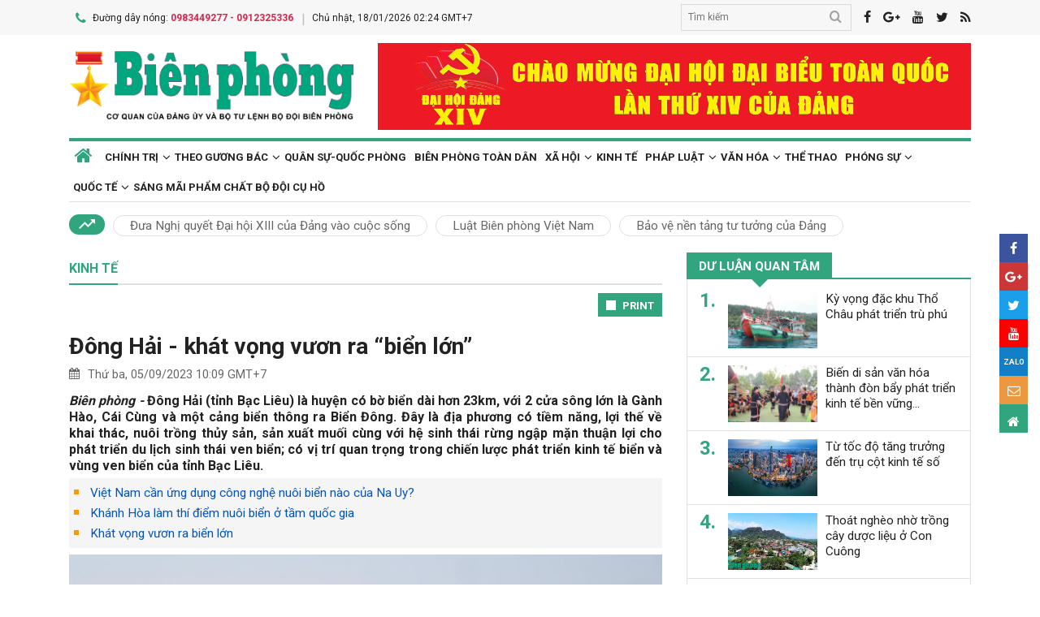

--- FILE ---
content_type: text/html; charset=utf-8,gbk
request_url: https://www.bienphong.com.vn/dong-hai-khat-vong-vuon-ra-bien-lon-post465695.html
body_size: 88
content:
<html><body><script>document.cookie="D1N=f1b21c15c684e47f0446efb434686dc9"+"; expires=Fri, 31 Dec 2099 23:59:59 GMT; path=/";window.location.reload(true);</script></body></html>

--- FILE ---
content_type: text/html; charset=utf-8
request_url: https://www.bienphong.com.vn/dong-hai-khat-vong-vuon-ra-bien-lon-post465695.html
body_size: 22386
content:

<!DOCTYPE html>
<html xmlns="http://www.w3.org/1999/xhtml" xml:lang="vi-vn" lang="vi-vn" itemscope="itemscope"
itemtype="http://schema.org/WebPage">
<head prefix="og: http://ogp.me/ns# fb:http://ogp.me/ns/fb# article:http://ogp.me/ns/article#"><meta charset="utf-8" /><title>
	
        Đông Hải - khát vọng vươn ra “biển lớn”
</title><meta name="keywords" content="tỉnh Bạc Liêu,tinh bac lieu"/><meta name="news_keywords" content="tỉnh Bạc Liêu,tinh bac lieu" /><meta name="description" content="Đông Hải (tỉnh Bạc Liêu) là huyện có bờ biển dài hơn 23km, với 2 cửa sông lớn là Gành Hào, Cái Cùng và một cảng biển thông ra Biển Đông. Đây là địa phương có tiềm năng, lợi thế về khai thác, nuôi trồng thủy sản, sản xuất muối cùng với hệ sinh thái rừng ngập mặn thuận lợi cho phát triển du lịch sinh thái ven biển; có vị trí quan trọng trong chiến lược phát triển kinh tế biển và vùng ven biển của tỉnh Bạc Liêu."/><link rel="canonical" href="https://www.bienphong.com.vn/dong-hai-khat-vong-vuon-ra-bien-lon-post465695.html" /><link rel="alternate" media="handheld" href="https://www.bienphong.com.vn/dong-hai-khat-vong-vuon-ra-bien-lon-post465695.html" /><link rel="alternate" type="application/rss+xml" title="Tin tức tổng hợp, tin mới nhất về Kinh tế" href="https://www.bienphong.com.vn/rss/kinh-te-12.rss" /><meta property="article:section" content="Tin tức tổng hợp, tin mới nhất về Kinh tế" /><meta property="og:type" content="article" /><meta property="og:title" content="Đông Hải - khát vọng vươn ra “biển lớn”" /><meta property="og:description" content="Đông Hải (tỉnh Bạc Liêu) là huyện có bờ biển dài hơn 23km, với 2 cửa sông lớn là Gành Hào, Cái Cùng và một cảng biển thông ra Biển Đông. Đây là địa phương có tiềm năng, lợi thế về khai thác, nuôi trồng thủy sản, sản xuất muối cùng với hệ sinh thái rừng ngập mặn thuận lợi cho phát triển du lịch sinh thái ven biển; có vị trí quan trọng trong chiến lược phát triển kinh tế biển và vùng ven biển của tỉnh Bạc Liêu." /><meta property="og:url" content="https://www.bienphong.com.vn/dong-hai-khat-vong-vuon-ra-bien-lon-post465695.html" /><meta property="og:image:url" content="https://files.bienphong.com.vn/bbpmedia/media//1200/2023/9/5/6794712AM96104729amdscn7575.jpg" /><meta property="og:image:width" content="490" /><meta property="og:image:height" content="345" /><meta property="article:published_time" content="2023-09-05T10:09:33+07:00" /><meta property="article:tag" content="nuôi trồng thủy sản"/><meta property="article:tag" content="Đông Hải"/><meta property="article:tag" content="tỉnh Bạc Liêu"/><script type="application/ld+json">{"@context": "http://schema.org","@type": "NewsArticle","mainEntityOfPage":{"@type":"WebPage","@id":"https://www.bienphong.com.vn/dong-hai-khat-vong-vuon-ra-bien-lon-post465695.html"},"headline": "Đông Hải - khát vọng vươn ra “biển lớn”","image": {"@type": "ImageObject","url": "https://files.bienphong.com.vn/bbpmedia/media//1200/2023/9/5/6794712AM96104729amdscn7575.jpg","width": 800,"height": 450},"datePublished": "2023-09-05T10:09:33+07:00","dateModified": "2023-09-05T10:09:33+07:00","author": {"@type": "Person","name": ""},"publisher": {"@type": "Organization","name": "Báo biên phòng","logo": {"@type": "ImageObject","url": "https://www.bienphong.com.vn/images/logo-bienphong.jpg","width": 480,"height": 300}},"description": "Đông Hải (tỉnh Bạc Liêu) là huyện có bờ biển dài hơn 23km, với 2 cửa sông lớn là Gành Hào, Cái Cùng và một cảng biển thông ra Biển Đông. Đây là địa phương có tiềm năng, lợi thế về khai thác, nuôi trồng thủy sản, sản xuất muối cùng với hệ sinh thái rừng ngập mặn thuận lợi cho phát triển du lịch sinh thái ven biển; có vị trí quan trọng trong chiến lược phát triển kinh tế biển và vùng ven biển của tỉnh Bạc Liêu."}</script><script type="application/ld+json">{"@context": "http://schema.org","@type": "BreadcrumbList","itemListElement": [{"@type": "ListItem","position":1,"item": {"@id": "https://www.bienphong.com.vn/","name": "Bao bien phong"}},{"@type": "ListItem","position":2,"item": {"@id": "https://www.bienphong.com.vn/kinh-te-12.html","name": "Kinh tế"}}] }</script><meta name="robots" content="index,follow" /><meta name="GOOGLEBOT" content="index,follow,noarchive" /><meta http-equiv="REFRESH" content="1800" /><meta name="RATING" content="GENERAL" /><meta name="REVISIT-AFTER" content="1 DAYS" /><meta name="RATING" content="GENERAL" /><meta name="copyright" content="bienphong.com.vn" /><meta name="author" content="BAO BIEN PHONG" /><meta name="google-site-verification" content="qj8ryrTKbwy1ZofmigYMJMniDAB4GzajISp0EMTPfcM" /><meta property="fb:app_id" content="255770809011475" /><meta name="viewport" content="width=device-width,initial-scale=1" /><link rel="stylesheet" type="text/css" href="Styles/vendor.css" /><link rel="stylesheet" type="text/css" href="Styles/main.css?v=260525" /><link href="https://fonts.googleapis.com/css?family=Roboto:400,700&amp;amp;subset=vietnamese" rel="stylesheet" /><link rel="shortcut icon" href="favicon.ico" type="image/x-icon" />
    <script src="https://www.bienphong.com.vn/Scripts/jquery-1.4.2.js"></script>
    <script src="https://www.bienphong.com.vn/Scripts/hpcLib.js" type="text/javascript"></script>
    
    <script src="https://www.bienphong.com.vn/scripts/vendor/modernizr.js"></script>
    <script type="text/javascript">
        var NEWS_ID = '465695';
        var urlsite = 'https://www.bienphong.com.vn/';
        var urllink = 'http://www.bienphong.com.vn/dong-hai-khat-vong-vuon-ra-bien-lon-post465695.html';    
    </script>
    <!-- Global site tag (gtag.js) - Google Analytics -->
    <!--<script async src="https://www.googletagmanager.com/gtag/js?id=UA-108162404-1"></script>-->
    <script type="text/javascript">
        window.dataLayer = window.dataLayer || [];
        function gtag() { dataLayer.push(arguments); }
        gtag('js', new Date());
        gtag('config', 'UA-108162404-1');
    </script>
    <!-- Begin EMC Tracking Code -->
<script type="text/javascript">
    var _govaq = window._govaq || [];

    _govaq.push(['trackPageView']);
    _govaq.push(['enableLinkTracking']);

    (function () {
        _govaq.push(['setTrackerUrl', 'https://f-emc.ngsp.gov.vn/tracking']);
        _govaq.push(['setSiteId', '8970']);

        var d = document,
            g = d.createElement('script'),
            s = d.getElementsByTagName('script')[0];

        g.type = 'text/javascript';
        g.async = true;
        g.defer = true;
        g.src = 'https://f-emc.ngsp.gov.vn/embed/gov-tracking.min.js';

        s.parentNode.insertBefore(g, s);
    })();
</script>
<!-- End EMC Tracking Code -->

    
    <link rel="stylesheet" href="https://www.bienphong.com.vn/mediaelement/css/mediaelementplayer.css?v=6" />
</head>
<body>
    <div id="fb-root">
    </div>
    <script async defer crossorigin="anonymous" src="https://connect.facebook.net/en_US/sdk.js#xfbml=1&version=v9.0"
        nonce="pZKjmw5E"></script>
    <div class="wrapper">
        <!---PHAN Banner-->
        
<header class="header">
    <section class="top d-none d-lg-block">
        <div class="container">
            <div class="row">
                <div class="col-7"><span><i class="icon-phone"></i>Đường dây nóng: <strong class="hotline">0983449277 - 0912325336</strong></span><span>Chủ nhật, 18/01/2026 02:24 GMT+7</span></div>
                <div class="col-5">
                    <div class="top__social">
                        <div class="frm-search">
                            <input type="text" id="txtsearchtop" placeholder="Tìm kiếm">
                            <button type="button" id="btnSearchTop"><i class="icon-search"></i></button>
                        </div>
                        <a rel="nofollow" href="javascript:void(0);" onclick="share_facebook();"><i class="icon-facebook"></i></a><a rel="nofollow" href="javascript:void(0);" onclick="share_google();"><i class="icon-google-plus"></i></a><a href="javascript:void(0);"><i class="icon-youtube"></i></a><a href="javascript:void(0);" onclick="share_twitter();"><i class="icon-twitter"></i></a><a href="https://www.bienphong.com.vn/rss.html"><i class="icon-rss"></i></a>
                    </div>
                </div>
            </div>
        </div>
    </section>
    <section class="header__main">
        <div class="container">
            <div class="row d-lg-none header__sp">
                <div class="col-2"><a id="btn-menu" href="#"><i class="icon-bars"></i></a></div>
                <div class="col-8">
                    <h1 class="logo"><a href="https://www.bienphong.com.vn/">
                        <img src="https://www.bienphong.com.vn/images/logo-bienphong.svg" alt="Báo Biên Phòng" width="120">
                    </a></h1>
                </div>
                <div class="col-2"><a id="btn-search" href="#"><i class="icon-search"></i></a></div>
            </div>
            <div class="d-none d-lg-block header__pc">
                <div class="row">
                    <div class="col-lg-4">
                        <h1 class="logo"><a href="https://www.bienphong.com.vn/">
                            <img src="https://www.bienphong.com.vn/images/logo-bienphong.svg" alt="Báo Biên Phòng"></a></h1>
                    </div>
                    <div class="col-lg-8">
                        <div class="header__banners">
                            
                            <div class="row">
                                <div class="col-lg-12">
                                    <div class="adv adv-full-hd">
                                        <a href="https://www.bienphong.com.vn/chinh-tri-1.html"><img src = "https://files.bienphong.com.vn/bbpmedia/media//ads/2026/1/12/11013806PMz7422278173159_91dbfa65739d31f708cad8ca2883e323.jpg" width="730px" height="107px" /></a>  
                                    </div>
                                </div>
                            </div>
                        </div>
                    </div>
                </div>
            </div>
            <!--<div class="d-none d-lg-block header__hotnews">
              <div class="header__hotnews__inner"><a href="detail.html">Hướng tới kỷ niệm 60 năm ngày truyền thống bđbp - 30 năm ngày biên phòng toàn dân</a></div>
            </div>-->
        </div>
    </section>
    <section class="search-bar">
        <div class="container">
            <div class="search-bar-inner">
                <div class="frm-search">
                    <input type="text" id="txtsearchtopm" placeholder="Tìm kiếm">
                    <button type="button" id="btnSearchTopm"><i class="icon-search"></i></button>
                </div>
            </div>
        </div>
    </section>
    <script type="text/javascript" lang="javascript">
        $(function () {
            $("#btnSearchTop").click(function () {
                var _sT = RemoveHTMLTags($("#txtsearchtop").val());
                if (_sT != '')
                {
                    var sLink = urlsite + 'search.html?s=' + _sT;
                    window.location.href = sLink;
                }
                    
            });
            $("#btnSearchTopm").click(function ()
            {
                var _sT = RemoveHTMLTags($("#txtsearchtopm").val());
                if (_sT != '')
                {
                    var sLink = urlsite + 'search.html?s=' + _sT;
                    window.location.href = sLink;
                }                
            });
            $("#txtsearchtop").keypress(function (e) {
                if (e.which == 13) {
                    var _sT = RemoveHTMLTags($("#txtsearchtop").val());
                    if (_sT != '') {
                        var sLink = urlsite + 'search.html?s=' + _sT;
                        window.location.href = sLink;
                    }
                }
            });
        });
    </script>
</header>

        <!---PHAN banner-->
        <!---PHAN menu-->
        
<section class="mainmenu">
    <div class="container">
        <div class="row">
            <div class="col-12">
                <div class="mainmenu__close"><a href="javascript:void(0)"><i class="icon-close-min"></i></a></div>
                <nav>
                    <ul class="mainmenu__items">
                        <li><a href="https://www.bienphong.com.vn/"><span>Trang chủ</span></a></li>
                         <li class="has-child"><a href="https://www.bienphong.com.vn/chinh-tri-1.html"><span>Chính trị</span></a><ul class="mainmenu__sub"><li><a href="https://www.bienphong.com.vn/thoi-su-66.html"><span>Thời sự<span></a></li><li><a href="https://www.bienphong.com.vn/doi-ngoai-bien-phong-2.html"><span>Đối ngoại biên phòng<span></a></li><li><a href="https://www.bienphong.com.vn/chong-dien-bien-hoa-binh-45.html"><span>Chống diễn biến hòa bình<span></a></li><li><a href="https://www.bienphong.com.vn/goc-nhin-64.html"><span>Góc nhìn<span></a></li></ul></li><li class="has-child"><a href="https://www.bienphong.com.vn/theo-guong-bac-5.html"><span>Theo gương Bác</span></a><ul class="mainmenu__sub"><li><a href="https://www.bienphong.com.vn/loi-bac-day-ngay-nay-nam-xua-57.html"><span>Lời Bác dạy ngày này năm xưa<span></a></li><li><a href="https://www.bienphong.com.vn/nguoi-tot-viec-tot-58.html"><span>Người tốt - Việc tốt<span></a></li></ul></li><li><a href="https://www.bienphong.com.vn/quan-su-quoc-phong-6.html">Quân sự-Quốc phòng</a></li><li><a href="https://www.bienphong.com.vn/bien-phong-toan-dan-51.html">Biên phòng toàn dân</a></li><li class="has-child"><a href="https://www.bienphong.com.vn/xa-hoi-13.html"><span>Xã hội</span></a><ul class="mainmenu__sub"><li><a href="https://www.bienphong.com.vn/giao-thong-24-7-14.html"><span>Giao thông 24/7<span></a></li><li><a href="https://www.bienphong.com.vn/binh-dan-hoc-vu-so-147.html"><span>Bình dân học vụ số<span></a></li></ul></li><li><a href="https://www.bienphong.com.vn/kinh-te-12.html">Kinh tế</a></li><li class="has-child"><a href="https://www.bienphong.com.vn/phap-luat-8.html"><span>Pháp luật</span></a><ul class="mainmenu__sub"><li><a href="https://www.bienphong.com.vn/ho-so-vu-an-116.html"><span>Hồ sơ vụ án<span></a></li><li><a href="https://www.bienphong.com.vn/doi-song-phap-luat-9.html"><span>Đời sống pháp luật<span></a></li><li><a href="https://www.bienphong.com.vn/thong-tin-tim-hieu-phap-luat-10.html"><span>Thông tin, tìm hiểu pháp luật<span></a></li></ul></li><li class="has-child"><a href="https://www.bienphong.com.vn/van-hoa-15.html"><span>Văn hóa</span></a><ul class="mainmenu__sub"><li><a href="https://www.bienphong.com.vn/sang-tac-31.html"><span>Sáng tác<span></a></li></ul></li><li><a href="https://www.bienphong.com.vn/the-thao-68.html">Thể thao</a></li><li class="has-child"><a href="https://www.bienphong.com.vn/phong-su-16.html"><span>Phóng sự</span></a><ul class="mainmenu__sub"><li><a href="https://www.bienphong.com.vn/ghi-chep-17.html"><span>Ghi chép<span></a></li><li><a href="https://www.bienphong.com.vn/but-ky-18.html"><span>Bút ký<span></a></li></ul></li><li class="has-child"><a href="https://www.bienphong.com.vn/quoc-te-19.html"><span>Quốc tế</span></a><ul class="mainmenu__sub"><li><a href="https://www.bienphong.com.vn/su-kien-binh-luan-28.html"><span>Sự kiện-Bình luận<span></a></li><li><a href="https://www.bienphong.com.vn/bien-gioi-bien-dao-cac-nuoc-29.html"><span>Biên giới, biển, đảo các nước<span></a></li></ul></li><li><a href="https://www.bienphong.com.vn/sang-mai-pham-chat-bo-doi-cu-ho-102.html">Sáng mãi phẩm chất Bộ đội Cụ Hồ</a></li>                        
                    </ul>
                </nav>
            </div>
            <div class="col-12">
                <div class="mainmenu__info">
                    <p>Liên hệ Quảng cáo: <strong>0983449277</strong></p>
                    <p>Hotline: <strong>0983449277</strong> - <strong>0912325336</strong></p>
                </div>
                <div class="mainmenu__social">
                    <div class="top__social"><a href="#"><i class="icon-facebook"></i></a><a href="#"><i class="icon-google-plus"></i></a><a href="#"><i class="icon-youtube"></i></a><a href="#"><i class="icon-rss"></i></a></div>
                </div>
            </div>
        </div>
    </div>
</section>

        <!---END menu-->
        <!---PHAN event-->
        
        
<section class="maintags d-none d-lg-block">
    <div class="container">
        <span class="icon-trending_up"></span><a class="item" href="https://www.bienphong.com.vn/dua-nghi-quyet-dai-hoi-xiii-cua-dang-vao-cuoc-song-trends81.html">Đưa Nghị quyết Đại hội XIII của Đảng vào cuộc sống</a><a class="item" href="https://www.bienphong.com.vn/luat-bien-phong-viet-nam-trends63.html">Luật Biên phòng Việt Nam</a><a class="item" href="https://www.bienphong.com.vn/bao-ve-nen-tang-tu-tuong-cua-dang-trends117.html">Bảo vệ nền tảng tư tưởng của Đảng</a>
    </div>
</section>

        <!---PHAN event-->
        <!---PHAN CONTENT-->
        
    <section class="section" id="firstSection">
        <div class="container">
            <div class="row">
                <div class="col-lg-8" id="mainLeftContent">
                    
<article class="item">       
    <h3 class="newsblock-title fix-newsblock-title"><a href = "https://www.bienphong.com.vn/kinh-te-12.html" ><span>Kinh tế</span></a><a class="btn-subcategory" href="javascript:void(0)"><i class="icon-th"></i></a></h3>
</article>

                    
<div class="article-print" style="text-align: right;">
    <button class="btn-print" id="btnPrintBPP" type="button" style="background-color: #31a67e;
        border: none; padding: 8px 10px 6px; font-size: 13px;" onclick="print(1);">
        <i class="icon-print icon-grp icon-s12"></i>PRINT</button>
</div>
<div id="divcontent">
    <article class="article-main"><h2 class="title--big"><a href = "https://www.bienphong.com.vn/dong-hai-khat-vong-vuon-ra-bien-lon-post465695.html">Đông Hải - khát vọng vươn ra “biển lớn”</a></h2><div class="row"><div class="col-6"><time class="article-date"><i class="icon-calendar"></i>Thứ ba, 05/09/2023 10:09 GMT+7</time></div><div class="col-6"><div class="article-fb"><div class="fb-like" data-href="https://www.bienphong.com.vn/dong-hai-khat-vong-vuon-ra-bien-lon-post465695.html" data-width="" data-layout="button" data-action="like" data-size="small" data-share="true"></div></div></div></div><div class="article-content">    <div class="article-grp-content">        <div class="article-content-intro">            <p><i>Biên phòng - </i>Đông Hải (tỉnh Bạc Liêu) là huyện có bờ biển dài hơn 23km, với 2 cửa sông lớn là Gành Hào, Cái Cùng và một cảng biển thông ra Biển Đông. Đây là địa phương có tiềm năng, lợi thế về khai thác, nuôi trồng thủy sản, sản xuất muối cùng với hệ sinh thái rừng ngập mặn thuận lợi cho phát triển du lịch sinh thái ven biển; có vị trí quan trọng trong chiến lược phát triển kinh tế biển và vùng ven biển của tỉnh Bạc Liêu.</p>        </div><div class="article-list-links"><ul><li><a href = "https://www.bienphong.com.vn/viet-nam-can-ung-dung-cong-nghe-nuoi-bien-nao-cua-na-uy-post464582.html"> Việt Nam cần ứng dụng công nghệ nuôi biển nào của Na Uy?</a></li><li><a href = "https://www.bienphong.com.vn/khanh-hoa-lam-thi-diem-nuoi-bien-o-tam-quoc-gia-post458762.html"> Khánh Hòa làm thí điểm nuôi biển ở tầm quốc gia</a></li><li><a href = "https://www.bienphong.com.vn/khat-vong-vuon-ra-bien-lon-post441663.html"> Khát vọng vươn ra biển lớn</a></li></ul></div>        <div class="article-content-main"><div style="text-align:center">
<figure class="image" style="display:inline-block"><img alt="" border="0" hspace="3" src="https://files.bienphong.com.vn//bbpmedia/media/1200/2023/9/5/6794712am96104729amdscn7575.jpg" vspace="3" />
<figcaption>Phát triển kinh tế biển được xem là thế mạnh trong phát triển kinh tế của huyện Đông Hải. Ảnh: Phương Nghi</figcaption>
</figure>
</div>

<p style="text-align: justify;"><strong>Vươn lên từ phát triển kinh tế biển</strong></p>

<p style="text-align: justify;">Đây là mục tiêu xuyên suốt và nhất quán trong lãnh đạo, chỉ đạo của Đảng bộ huyện qua các nhiệm kỳ. Từ khát vọng ấy đã hun đúc thêm niềm tin, sức mạnh và phát huy tinh thần, trách nhiệm của từng cán bộ, đảng viên trong việc thi đua hoàn thành nhiệm vụ được giao. Để thực hiện điều này, thời gian qua, huyện đã tập trung quy hoạch, đầu tư phát triển toàn diện, đồng bộ các lĩnh vực kinh tế, văn hóa, xã hội, an ninh - quốc phòng, gắn phát triển kinh tế với bảo vệ môi trường, đáp ứng yêu cầu phát triển bền vững, nhằm từng bước xây dựng huyện trở thành vùng kinh tế trọng điểm; xây dựng và phát triển 4 xã, thị trấn, gồm thị trấn Gành Hào, xã Long Điền Tây, Điền Hải, Long Điền Đông trở thành khu kinh tế biển, là vùng động lực phát triển kinh tế của huyện.</p>

<p style="text-align: justify;">Đông Hải có diện tích nuôi trồng thủy sản 39.513ha; có đội tàu khai thác, đánh bắt thủy sản 536 chiếc. Hiện nay, huyện đang xây dựng, nâng cấp cảng cá Gành Hào đạt chuẩn cảng loại I; đề xuất tỉnh đầu tư khu neo đậu tàu thuyền tránh trú bão Rạch Cốc. Ngoài ra, huyện đã và đang phát triển mạnh các dự án điện gió khu vực ven biển... Ông Nguyễn Trọng Hán, Phó Chủ tịch UBND huyện Đông Hải cho biết: Đến cuối năm 2022, hầu hết các chỉ tiêu đề ra đều đạt và vượt kế hoạch. Chuyển dịch cơ cấu kinh tế theo hướng tăng dần tỷ trọng công nghiệp, xây dựng, thương mại, dịch vụ; thu ngân sách đạt 91 tỷ đồng (vượt trên 13% kế hoạch). Tổng sản lượng khai thác và nuôi trồng thủy sản đạt 178.300 tấn (vượt 1,3% kế hoạch). Sản xuất công nghiệp và thương nghiệp phục hồi sau đại dịch Covid-19, giá trị sản xuất tăng 20% so với năm 2021; quốc phòng - an ninh được giữ vững; trật tự an toàn xã hội ổn định...</p>

<p style="text-align: justify;">“Các hoạt động an sinh xã hội, chăm lo gia đình chính sách, người có công, giảm nghèo được chú trọng thực hiện; giải quyết việc làm cho 5.878 người (vượt hơn 17% kế hoạch); đưa 100 lao động đi làm việc ở nước ngoài theo hợp đồng (đạt 200% kế hoạch); thu nhập đầu người đạt 73 triệu đồng (tăng trên 15% so với năm 2021); hộ nghèo giảm từ 5,8% xuống còn 3,78% (theo tiêu chí đa chiều)” - ông Hán nói.</p>

<p style="text-align: justify;"><strong>Khát vọng vươn xa</strong></p>

<p style="text-align: justify;">Những thành tựu mà huyện Đông Hải đạt được về nông nghiệp và thủy sản là minh chứng cho tinh thần vượt khó, biến khát vọng thành hiện thực. Và giờ đây, Đảng bộ và nhân dân huyện Đông Hải đang đứng trước những cơ hội mới. Với những công trình, dự án trọng điểm quốc gia đã được Chính phủ quy hoạch, triển khai thực hiện trong năm 2023 và những năm tiếp theo, sẽ tiếp thêm động lực, niềm tin cho Đảng bộ và nhân dân xứ biển Đông Hải hun đúc ý chí, khát vọng vươn ra “biển lớn”.</p>

<p style="text-align: justify;">Ông Trần Tuấn Kiệt, Chủ tịch UBND huyện Đông Hải cho biết: "Để hoàn thành các mục tiêu chiến lược năm 2023, huyện Đông Hải sẽ tăng diện tích nuôi trồng thủy sản, khai thác diện tích bãi bồi ven biển nuôi thủy sản hai mảnh vỏ gắn với phát triển các đối tượng nuôi chủ lực. Trong đó, chủ yếu là diện tích nuôi tôm siêu thâm canh, thâm canh, bán thâm canh và tăng năng suất, chất lượng tôm nuôi đạt các tiêu chuẩn quốc tế, tiến đến hình thành vùng nuôi tôm an toàn".</p>

<div style="text-align:center">
<figure class="image" style="display:inline-block"><img alt="" border="0" hspace="3" src="https://files.bienphong.com.vn//bbpmedia/media/1200/2023/9/5/30294712am824104745amdscn7578.jpg" vspace="3" />
<figcaption>Mô hình nuôi tôm ứng dụng công nghệ cao của nông dân xã Long Điền Đông (huyện Đông Hải) đang phát triển mạnh, cho hiệu quả kinh tế cao. Ảnh: Phương Nghi</figcaption>
</figure>
</div>

<p style="text-align: justify;">“Với định hướng kết nối kinh tế với các tỉnh Đồng bằng sông Cửu Long, tỉnh Bạc Liêu phối hợp với tỉnh Cà Mau triển khai thi công cầu giao thông nối huyện Đầm Dơi (tỉnh Cà Mau) với thị trấn Gành Hào (huyện Đông Hải, tỉnh Bạc Liêu), kết nối trực tiếp với tuyến cao tốc Bạc Liêu - Rạch Giá (tỉnh Kiên Giang) với tổng vốn đầu tư lên đến 650 tỷ đồng. Đây cũng là điểm nhấn không chỉ giúp huyện Đông Hải thu hút đầu tư, mà còn thúc đẩy tốc độ phát triển kinh tế cho toàn vùng” - ông Kiệt nói.</p>

<p style="text-align: justify;">Đặc biệt, huyện Đông Hải sẽ triển khai thực hiện có hiệu quả Chương trình khai thác hải sản trong chiến lược phát triển kinh tế biển, tạo điều kiện để ngư dân có thể tiếp cận nguồn vốn vay đầu tư xây dựng đội tàu đánh bắt xa bờ có công suất lớn, trang thiết bị hiện đại, có thể khai thác dài ngày trên biển và nâng cao hiệu quả khai thác trên các vùng biển xa, góp phần bảo vệ chủ quyền quốc gia trên biển...</p>

<p style="text-align: justify;"><strong>Xây dựng huyện trở thành vùng kinh tế trọng điểm</strong></p>

<p style="text-align: justify;">Với thế mạnh về kinh tế biển, sau Đại hội Đảng bộ huyện nhiệm kỳ 2020-2025, Đông Hải tập trung thực hiện có hiệu quả Nghị quyết số 36-NQ/TW của Ban Chấp hành Trung ương Đảng (khóa XII) về “Chiến lược phát triển bền vững kinh tế biển Việt Nam đến năm 2030, tầm nhìn đến năm 2045” và Nghị quyết số 06-NQ/TU của Ban Chấp hành Đảng bộ tỉnh Bạc Liêu (khóa 15, nhiệm kỳ 2020-2025) về “Xây dựng huyện Đông Hải trở thành huyện trọng điểm về kinh tế biển, phấn đấu từng bước đạt các tiêu chí nâng lên thị xã”. Đây là cơ hội, là điều kiện thuận lợi để huyện bứt phá, vươn lên phát triển.</p>

<p style="text-align: justify;">Ông Trần Thanh Mến, Bí thư Huyện ủy Đông Hải cho biết: Riêng phát triển nghề muối, huyện sẽ tiếp tục thực hiện Quyết định số 350 của UBND tỉnh Bạc Liêu phê duyệt Đề án nâng cao giá trị sản xuất và chế biến muối giai đoạn 2021-2030. Đồng thời, xây dựng mô hình bảo tồn và phát triển nghề sản xuất muối truyền thống đã được Bộ Văn hóa, Thể thao và Du lịch công nhận là Di sản văn hóa phi vật thể quốc gia, gắn với du lịch nghỉ dưỡng, chăm sóc sức khỏe tại các làng nghề muối để quảng bá và tiêu thụ muối, kết hợp với các yếu tố tâm linh, lễ hội văn hóa để thu hút du khách...</p>

<p style="text-align: justify;">“Trong thời gian tới, Đông Hải tiếp tục tăng cường hoạt động xúc tiến đầu tư; vận dụng thực hiện tốt chính sách thu hút đầu tư, tạo điều kiện thuận lợi để các doanh nghiệp tham gia đầu tư phát triển sản xuất kinh doanh; nhất là các lĩnh vực tiềm năng, thế mạnh của huyện như nuôi trồng thủy sản, khai thác đánh bắt, chế biến thủy hải sản, sản xuất con giống, dịch vụ hậu cần nghề cá, chế biến muối, phấn đấu thu nhập đến năm 2025 đạt từ 105 triệu đồng trở lên” - ông Mến nói.</p>

<p style="text-align: justify;">Đến với Đông Hải, các doanh nghiệp, nhà đầu tư không chỉ được địa phương tạo mọi điều kiện thuận lợi nhất, với những chính sách tốt nhất trong thực hiện các dự án, mà còn đón nhận sự hào hiệp, mến khách và nghĩa tình của người dân xứ biển.</p>

<p style="text-align: justify;"><strong>Phương Nghi</strong></p>       </div><div class="article-fb"><div class="fb-like" data-href="https://www.bienphong.com.vn/dong-hai-khat-vong-vuon-ra-bien-lon-post465695.html" data-width="" data-layout="button" data-action="like" data-size="small" data-share="true"></div></div>   </div></div></article>
</div>
<script type="text/javascript">
    function print(_browser) {

        var yourDOCTYPE = "<!DOCTYPE html>";
        var printPreview = window.open('', 'print_preview');
        var divToPrint = document.getElementById("divcontent");
        var printDocument = printPreview.document;
        printDocument.open();
        var head = "<head>" + "<style> .to-print{height:auto; width:93%;position:absolute;margin: 0;} </style>" + "</head>";
        printDocument.write(yourDOCTYPE +
                    "<html>" +
                    head +
                    "<body>" +
                     "<div class='to-print'><img style='width:250px;height:auto;' src='https://www.bienphong.com.vn/images/logo-bienphong.svg' alt='Báo Biên Phòng' />" + divToPrint.outerHTML +
                     "</div>" +
                    "</body>" +
                    "</html>");

        printPreview.print(0);
        if (_browser == 2)
            printPreview.document.close();
        else
            printPreview.close();
    }

</script>

                    
<div class="article-social">
    
    <div class="row">
        <div class="col-12 col-sm-12">
            <div class="article-tags"><strong></strong><a href="https://www.bienphong.com.vn/tag/nuoi-trong-thuy-san-5829.html">nuôi trồng thủy sản </a><a href="https://www.bienphong.com.vn/tag/dong-hai-22696.html">Đông Hải </a><a href="https://www.bienphong.com.vn/tag/tinh-bac-lieu-35348.html">tỉnh Bạc Liêu </a></div>            
        </div>
    </div>    
</div>
  
                    
<section class="newsblock">
    <h3 class="newsblock-title"><span>Bình luận</span></h3>
    <div class="newsblock-content">
        <form class="frm frm-comment">
            <div class="row">
                <div class="col-sm-6 frm-row">
                    <label for="commentName">Tên của bạn</label>
                    <input type="text" placeholder="Họ và tên" id="txtfullname">
                </div>
                <div class="col-sm-6 frm-row">
                    <label for="commentEmail">Địa chỉ email</label>
                    <input type="text" placeholder="Email của bạn" id="txtemail">
                </div>
                <div class="col-12 frm-row">
                    <label for="commentContent">Nội dung bình luận</label>
                    <textarea name="" cols="30" rows="2" id="txtcomments"></textarea>
                </div>
                <div class="col-6 frm-row">
                    <div class="captcha-cmt">
                        <div>
                            <input type="hidden" id="txthdcapchar">
                            <div class="img-captcha-cmt"><canvas id="myCanvas" width="70" height="25"></canvas></div>
                        </div>
                        <div><a class="reload-captcha-cmt" href="javascript:void(0);" onclick="ShowCapchar();"><i class="icon-reload"></i></a></div>
                        <div>
                            <input type="text" id="txtcapchar" placeholder="Nhập mã captcha"></div>
                    </div>
                </div>
                <div class="col-12 frm-row" style="margin-bottom: 0 !important;">
                    <button type="button" id="btnsend">Gửi ý kiến</button>
                </div>
            </div>
        </form>
    </div>
</section>
<script type="text/javascript">
    var articleid=465695;
    function show() {
        var alpha = new Array('A', 'B', 'C', 'D', 'E', 'F', 'G', 'H', 'I', 'J', 'K', 'L', 'M', 'N', 'O', 'P', 'Q', 'R', 'S', 'T', 'U', 'V', 'W', 'X', 'Y', 'Z',           
               '0', '1', '2', '3', '4', '5', '6', '7', '8', '9');
        var i;
        for (i = 0; i < 6; i++) {
            var a = alpha[Math.floor(Math.random() * alpha.length)];
            var b = alpha[Math.floor(Math.random() * alpha.length)];
            var c = alpha[Math.floor(Math.random() * alpha.length)];
            var d = alpha[Math.floor(Math.random() * alpha.length)];
            var e = alpha[Math.floor(Math.random() * alpha.length)];
            var f = alpha[Math.floor(Math.random() * alpha.length)];
            var g = alpha[Math.floor(Math.random() * alpha.length)];
        }
        var code = a + b + c + d + e + f + g;
        //document.getElementById("ctc-captcha").innerHTML = code
        document.getElementById("txthdcapchar").value = code
        return code;
    }
    function ShowCapchar() {
        var _capchar = show();
        var c = document.getElementById("myCanvas");
        var ctx = c.getContext("2d");
        ctx.clearRect(0, 0, c.width, c.height);
        ctx.font = "14px Arial";
        ctx.fillText(_capchar, 2, 20);
        // save img
        //Canvas2Image.saveAsImage(c, 65, 25, 'png');
    }
    function removeSpaces(string) {
        return string.split(' ').join('');
    }
    document.addEventListener("DOMContentLoaded", function () {
        ShowCapchar();
    });
</script>
<script src="https://www.bienphong.com.vn/scripts/sendcomments.js"></script>
                  
                    
<section class="newsblock">
      <div class="list-related-news topnews__category"><div class="newsblock-content"><a class="item-thumb item-thumb-list-cate" href="https://www.bienphong.com.vn/mot-diem-roi-quan-trong-post499761.html"><img src = "https://files.bienphong.com.vn/bbpmedia/media//1200/2026/1/18/70891251AMthi-truong-lao-dong.jpg" alt="Một điểm rơi quan trọng"></a><article class="item"><h2 class="title--medium title-larger-news"><a href="https://www.bienphong.com.vn/mot-diem-roi-quan-trong-post499761.html">Một “điểm rơi” quan trọng</a></h2><p>Việt Nam đang đứng trước một ngưỡng cửa lịch sử với những mục tiêu phát triển kinh tế đầy tham vọng cho thập kỷ tới. Những con số được Quốc hội đặt ra cho giai đoạn 2026-2030 như GDP bình quân đầu người đạt khoảng 8.500 USD hay tốc độ tăng năng suất lao động trên 8,5% mỗi năm không đơn thuần là những chỉ số thống kê khô khan.</p></div><div class="newsblock-content"><a class="item-thumb item-thumb-list-cate" href="https://www.bienphong.com.vn/tu-cay-rung-hoang-da-den-vang-xanh-phat-trien-kinh-te-ben-vung-cho-dong-bao-dao-o-khu-vuc-bien-gioi-quang-ninh-post499746.html"><img src = "https://files.bienphong.com.vn/bbpmedia/media//1200/2026/1/16/323112833PM_84112827PM18a.jpg" alt="Từ cây rừng hoang dã đến vàng xanh phát triển kinh tế bền vững cho đồng bào Dao ở khu vực biên giới Quảng Ninh"></a><article class="item"><h2 class="title--medium title-larger-news"><a href="https://www.bienphong.com.vn/tu-cay-rung-hoang-da-den-vang-xanh-phat-trien-kinh-te-ben-vung-cho-dong-bao-dao-o-khu-vuc-bien-gioi-quang-ninh-post499746.html">Từ cây rừng hoang dã đến “vàng xanh” phát triển kinh tế bền vững cho đồng bào Dao ở khu vực biên giới Quảng Ninh</a></h2><p>Từ một loài cây mọc dại nơi khe sâu, trà hoa vàng ở xã Kỳ Thượng, tỉnh Quảng Ninh đã trở thành cây trồng chủ lực, là sản phẩm OCOP 4 sao, mở ra hướng đi kinh tế bền vững cho đồng bào Dao vùng cao.</p></div><div class="newsblock-content"><a class="item-thumb item-thumb-list-cate" href="https://www.bienphong.com.vn/kinh-te-tu-nhan-la-dong-luc-quan-trong-nhat-cua-nen-kinh-te-post499686.html"><img src = "https://files.bienphong.com.vn/bbpmedia/media//1200/2026/1/15/53334707PMkinh-te-tu-nhan.jpg" alt="Kinh tế tư nhân là động lực quan trọng nhất của nền kinh tế"></a><article class="item"><h2 class="title--medium title-larger-news"><a href="https://www.bienphong.com.vn/kinh-te-tu-nhan-la-dong-luc-quan-trong-nhat-cua-nen-kinh-te-post499686.html">Kinh tế tư nhân là động lực quan trọng nhất của nền kinh tế</a></h2><p>Trải qua 40 năm tiến hành công cuộc đổi mới, kinh tế tư nhân đã trở thành một thành phần có những đóng góp quan trọng trong nền kinh tế nhiều thành phần định hướng xã hội chủ nghĩa.</p></div><div class="newsblock-content"><a class="item-thumb item-thumb-list-cate" href="https://www.bienphong.com.vn/hanh-trinh-chinh-phuc-tuong-lai-post499480.html"><img src = "https://files.bienphong.com.vn/bbpmedia/media//1200/2026/1/9/75834420PMdulich10922-16841640515121458113887.jpg" alt="Hành trình chinh phục tương lai"></a><article class="item"><h2 class="title--medium title-larger-news"><a href="https://www.bienphong.com.vn/hanh-trinh-chinh-phuc-tuong-lai-post499480.html">Hành trình chinh phục tương lai</a></h2><p>Những ngày đầu năm 2026, không khí tại các cửa ngõ hàng không quốc tế và các thủ phủ du lịch như Đà Nẵng, Phú Quốc hay Nha Trang... đang phả một luồng hơi ấm đầy lạc quan vào bức tranh kinh tế chung của đất nước. Số liệu từ Cục Thống kê về mức tăng trưởng GDP 8,02% của năm 2025, với sự đóng góp quá bán từ khu vực dịch vụ, không chỉ là những con số biết nói mà còn là một minh chứng thuyết phục: Du lịch đã thực sự thoát ly khỏi cái mác "ngành kinh tế tiềm năng" để trở thành một "cú hích" tăng trưởng thực thụ, một trụ cột vững chãi chống đỡ cho nền kinh tế trước những biến động khó lường của thị trường toàn cầu.</p></div><div class="newsblock-content"><a class="item-thumb item-thumb-list-cate" href="https://www.bienphong.com.vn/loi-khang-dinh-ve-mot-ban-linh-thep-post499421.html"><img src = "https://files.bienphong.com.vn/bbpmedia/media//1200/2026/1/8/91095219AM9-17671190239091092136118.jpg" alt="Lời khẳng định về một bản lĩnh thép"></a><article class="item"><h2 class="title--medium title-larger-news"><a href="https://www.bienphong.com.vn/loi-khang-dinh-ve-mot-ban-linh-thep-post499421.html">Lời khẳng định về một bản lĩnh thép</a></h2><p>Khép lại năm 2025, kinh tế Việt Nam không chỉ dừng lại ở những báo cáo số liệu khô khan mà đã viết nên một chương mới đầy kiêu hãnh trong cuốn nhật ký tăng trưởng toàn cầu. Giữa một thế giới đầy bất định, nơi những cơn sóng thần về thuế quan, sự dịch chuyển đứt gãy của chuỗi cung ứng và chiến lược tái cấu trúc của các tập đoàn đa quốc gia đang làm rung chuyển nhiều nền kinh tế lớn, Việt Nam vẫn hiên ngang vươn mình. </p></div><div class="newsblock-content"><a class="item-thumb item-thumb-list-cate" href="https://www.bienphong.com.vn/nong-nghiep-tren-dao-tien-tieu-phu-quy-post499308.html"><img src = "https://files.bienphong.com.vn/bbpmedia/media//1200/2026/1/5/5632357PM_57632350PM16a.JPG" alt="Nông nghiệp trên đảo tiền tiêu Phú Quý"></a><article class="item"><h2 class="title--medium title-larger-news"><a href="https://www.bienphong.com.vn/nong-nghiep-tren-dao-tien-tieu-phu-quy-post499308.html">Nông nghiệp trên đảo tiền tiêu Phú Quý</a></h2><p>Đi qua các hòn đảo Lý Sơn (tỉnh Quảng Ngãi), Cồn Cỏ (tỉnh Quảng Trị), quần đảo Trường Sa (tỉnh Khánh Hòa), có một điểm chung đối với bà con nông dân và bộ đội, đó là trồng rau xanh rất khó khăn. Nhưng tại một hòn đảo nằm cách xa đất liền hơn gấp 2-3 lần các hòn đảo trên, bà con nông dân đã tạo ra được những vườn rau xanh tốt, đó là đảo Phú Quý (tỉnh Lâm Đồng).</p></div><div class="newsblock-content"><a class="item-thumb item-thumb-list-cate" href="https://www.bienphong.com.vn/tu-toc-do-tang-truong-den-tru-cot-kinh-te-so-post499271.html"><img src = "https://files.bienphong.com.vn/bbpmedia/media//1200/2026/1/3/43731928PM12.jpg" alt="Từ tốc độ tăng trưởng đến trụ cột kinh tế số"></a><article class="item"><h2 class="title--medium title-larger-news"><a href="https://www.bienphong.com.vn/tu-toc-do-tang-truong-den-tru-cot-kinh-te-so-post499271.html">Từ tốc độ tăng trưởng đến trụ cột kinh tế số</a></h2><p>Việc Việt Nam tiếp tục duy trì vị thế trong nhóm 10 quốc gia có tốc độ tăng trưởng thương mại điện tử nhanh nhất thế giới, với quy mô thị trường chính thức cán mốc 31 tỷ USD, không đơn thuần chỉ là một thắng lợi về mặt con số. Đằng sau mức tăng trưởng hai chữ số đầy ấn tượng đó là một sự chuyển dịch sâu sắc về chất, khi thương mại điện tử đang dần định hình rõ nét hơn vai trò của mình trong cấu trúc nền kinh tế số và mô hình tăng trưởng mới của đất nước. </p></div><div class="newsblock-content"><a class="item-thumb item-thumb-list-cate" href="https://www.bienphong.com.vn/thoat-ngheo-nho-trong-cay-duoc-lieu-o-con-cuong-post499135.html"><img src = "https://files.bienphong.com.vn/bbpmedia/media//1200/2025/12/29/22551427PM_34651424PM18a.jpg" alt="Thoát nghèo nhờ trồng cây dược liệu ở Con Cuông"></a><article class="item"><h2 class="title--medium title-larger-news"><a href="https://www.bienphong.com.vn/thoat-ngheo-nho-trong-cay-duoc-lieu-o-con-cuong-post499135.html">Thoát nghèo nhờ trồng cây dược liệu ở Con Cuông</a></h2><p>Xã Con Cuông, vùng Tây Nghệ An từng là một trong những địa bàn khó khăn nhất của tỉnh, khi đời sống đồng bào các dân tộc thiểu số chủ yếu dựa vào nông nghiệp tự cung, tự cấp. Đó là giai đoạn mà “cái nghèo” như bóng núi bám theo từng nóc nhà, thu nhập bình quân chưa tới 20 triệu đồng mỗi hộ/năm, tỷ lệ hộ nghèo nhiều thời điểm vượt 40%. Nhưng chính từ gian khó ấy, một hướng đi mới đã được khai mở, khi cây dược liệu trở thành cây thoát nghèo, mang theo kỳ vọng đổi đời của người dân nơi đây. Và Hợp tác xã dược liệu Pù Mát là điểm sáng tạo nên cuộc chuyển mình đầy ngoạn mục, giúp hàng trăm hộ dân nơi vùng đệm Vườn quốc gia Pù Mát tìm được sinh kế bền vững.</p></div></div>      
</section>

                    
                    
                </div>
                <div class="col-lg-4" id="asideTop">
                    <aside class="leftside">
                        <div class="position-side-sticky">
                            <div class="left-side-sticky">
                                <div id="ContentPlaceHolder1_uc_Tinxemnhieunhat_ltrContainerXemnhieu" class="widget">
    <div class="tabnews">
        <div class="tabnews-title"><a class="active" href="javascript:void(0)" data-tab="#latestNews">Dư luận quan tâm</a></div>
        <div class="tabnews-content">
            <div class="latestNews">
                <ul>
                    <li><a href="https://www.bienphong.com.vn/ky-vong-dac-khu-tho-chau-phat-trien-tru-phu-post498683.html"><span class="item-thumb item-thumb-small-cate"> <img  src="https://files.bienphong.com.vn/imagesthumb/450x450/1200/2025/12/19/694110828AM_703110825AM10a.png" onerror="this.onerror = null; this.src = 'https://files.bienphong.com.vn/filesdata/450x450/1200/2025/12/19/694110828AM_703110825AM10a.png'; " alt="Kỳ vọng đặc khu Thổ Châu phát triển trù phú" title="Kỳ vọng đặc khu Thổ Châu phát triển trù phú"></span>Kỳ vọng đặc khu Thổ Châu phát triển trù phú</a></li><li><a href="https://www.bienphong.com.vn/bien-di-san-van-hoa-thanh-don-bay-phat-trien-kinh-te-ben-vung-cho-cong-dong-post498557.html"><span class="item-thumb item-thumb-small-cate"> <img  src="https://files.bienphong.com.vn/imagesthumb/450x450/1200/2025/12/19/86135631PM_28035624PM14b.JPG" onerror="this.onerror = null; this.src = 'https://files.bienphong.com.vn/filesdata/450x450/1200/2025/12/19/86135631PM_28035624PM14b.JPG'; " alt="Biến di sản văn hóa thành đòn bẩy phát triển kinh tế bền vững cho cộng đồng" title="Biến di sản văn hóa thành đòn bẩy phát triển kinh tế bền vững cho cộng đồng"></span>Biến di sản văn hóa thành đòn bẩy phát triển kinh tế bền vững...</a></li><li><a href="https://www.bienphong.com.vn/tu-toc-do-tang-truong-den-tru-cot-kinh-te-so-post499271.html"><span class="item-thumb item-thumb-small-cate"> <img  src="https://files.bienphong.com.vn/imagesthumb/450x450/1200/2026/1/3/43731928PM12.jpg" onerror="this.onerror = null; this.src = 'https://files.bienphong.com.vn/filesdata/450x450/1200/2026/1/3/43731928PM12.jpg'; " alt="Từ tốc độ tăng trưởng đến trụ cột kinh tế số" title="Từ tốc độ tăng trưởng đến trụ cột kinh tế số"></span>Từ tốc độ tăng trưởng đến trụ cột kinh tế số</a></li><li><a href="https://www.bienphong.com.vn/thoat-ngheo-nho-trong-cay-duoc-lieu-o-con-cuong-post499135.html"><span class="item-thumb item-thumb-small-cate"> <img  src="https://files.bienphong.com.vn/imagesthumb/450x450/1200/2025/12/29/22551427PM_34651424PM18a.jpg" onerror="this.onerror = null; this.src = 'https://files.bienphong.com.vn/filesdata/450x450/1200/2025/12/29/22551427PM_34651424PM18a.jpg'; " alt="Thoát nghèo nhờ trồng cây dược liệu ở Con Cuông" title="Thoát nghèo nhờ trồng cây dược liệu ở Con Cuông"></span>Thoát nghèo nhờ trồng cây dược liệu ở Con Cuông</a></li><li><a href="https://www.bienphong.com.vn/hanh-trinh-chinh-phuc-tuong-lai-post499480.html"><span class="item-thumb item-thumb-small-cate"> <img  src="https://files.bienphong.com.vn/imagesthumb/450x450/1200/2026/1/9/75834420PMdulich10922-16841640515121458113887.jpg" onerror="this.onerror = null; this.src = 'https://files.bienphong.com.vn/filesdata/450x450/1200/2026/1/9/75834420PMdulich10922-16841640515121458113887.jpg'; " alt="Hành trình chinh phục tương lai" title="Hành trình chinh phục tương lai"></span>Hành trình chinh phục tương lai</a></li><li><a href="https://www.bienphong.com.vn/nong-nghiep-tren-dao-tien-tieu-phu-quy-post499308.html"><span class="item-thumb item-thumb-small-cate"> <img  src="https://files.bienphong.com.vn/imagesthumb/450x450/1200/2026/1/5/5632357PM_57632350PM16a.JPG" onerror="this.onerror = null; this.src = 'https://files.bienphong.com.vn/filesdata/450x450/1200/2026/1/5/5632357PM_57632350PM16a.JPG'; " alt="Nông nghiệp trên đảo tiền tiêu Phú Quý" title="Nông nghiệp trên đảo tiền tiêu Phú Quý"></span>Nông nghiệp trên đảo tiền tiêu Phú Quý</a></li><li><a href="https://www.bienphong.com.vn/loi-khang-dinh-ve-mot-ban-linh-thep-post499421.html"><span class="item-thumb item-thumb-small-cate"> <img  src="https://files.bienphong.com.vn/imagesthumb/450x450/1200/2026/1/8/91095219AM9-17671190239091092136118.jpg" onerror="this.onerror = null; this.src = 'https://files.bienphong.com.vn/filesdata/450x450/1200/2026/1/8/91095219AM9-17671190239091092136118.jpg'; " alt="Lời khẳng định về một bản lĩnh thép" title="Lời khẳng định về một bản lĩnh thép"></span>Lời khẳng định về một bản lĩnh thép</a></li><li><a href="https://www.bienphong.com.vn/e-magazine/kinh-te-tu-nhan-la-dong-luc-quan-trong-nhat-cua-nen-kinh-te/499686.html"><span class="item-thumb item-thumb-small-cate"> <img  src="https://files.bienphong.com.vn/imagesthumb/450x450/1200/2026/1/15/53334707PMkinh-te-tu-nhan.jpg" onerror="this.onerror = null; this.src = 'https://files.bienphong.com.vn/filesdata/450x450/1200/2026/1/15/53334707PMkinh-te-tu-nhan.jpg'; " alt="Kinh tế tư nhân là động lực quan trọng nhất của nền kinh tế" title="Kinh tế tư nhân là động lực quan trọng nhất của nền kinh tế"></span>Kinh tế tư nhân là động lực quan trọng nhất của nền kinh tế</a></li><li><a href="https://www.bienphong.com.vn/tu-cay-rung-hoang-da-den-vang-xanh-phat-trien-kinh-te-ben-vung-cho-dong-bao-dao-o-khu-vuc-bien-gioi-quang-ninh-post499746.html"><span class="item-thumb item-thumb-small-cate"> <img  src="https://files.bienphong.com.vn/imagesthumb/450x450/1200/2026/1/16/323112833PM_84112827PM18a.jpg" onerror="this.onerror = null; this.src = 'https://files.bienphong.com.vn/filesdata/450x450/1200/2026/1/16/323112833PM_84112827PM18a.jpg'; " alt="Từ cây rừng hoang dã đến vàng xanh phát triển kinh tế bền vững cho đồng bào Dao ở khu vực biên giới Quảng Ninh" title="Từ cây rừng hoang dã đến vàng xanh phát triển kinh tế bền vững cho đồng bào Dao ở khu vực biên giới Quảng Ninh"></span>Từ cây rừng hoang dã đến “vàng xanh” phát triển kinh tế bền vững...</a></li>
                </ul>
            </div>
        </div>
    </div>
</div>

                                
<div class="widget">
    <h3 class="widget-title"><a href="https://www.bienphong.com.vn/baoin/bao-bien-phong/">Đọc báo in</a></h3>
    <div class="widget-content">
        <div class="newspaper">
            <div class="row">
                <div class="col-6">
                    <a href="https://www.bienphong.com.vn/baoin/bao-an-ninh-bien-gioi/0/">
                        <img src="https://www.bienphong.com.vn/images/newspaper.jpg" alt="An ninh biên giới"></a>
                </div>
                <div class="col-6">
                    <a href="https://www.bienphong.com.vn/baoin/bao-bien-phong/0/">
                        <img src="https://www.bienphong.com.vn/images/newspaper-1.jpg" alt="Biên phòng"></a>
                </div>
            </div>
        </div>
    </div>
</div>

                                
<div class="widget widget--simple d-lg-none"> 
    <h3 class="widget-title"><a>Fanpage báo biên phòng</a></h3>
    <div class="widget-content">
        <div class="fb-page" style="height:180px;background-image:url('https://www.bienphong.com.vn/images/fanpage.jpg')"
            data-href="https://www.facebook.com/baodientu.bienphong/"
            data-width="350"
            data-hide-cover="false"
            data-show-facepile="true">
        </div>
    </div>
    
    <script>
        $(function () {
            if ($('.fb-page').text()=='')
            {
                $('.fb-page').append('<img src=\"https://www.bienphong.com.vn/images/fanpage.jpg\">')
            }
        });
    </script>
</div>

                                
                                
                                
                                    
				
<div class="widget widget--simple d-none d-lg-block">
    <div class="widget-content">
        
    </div>
</div>
   
				
<div class="widget widget--simple d-none d-lg-block">
    <div class="widget-content">
        
    </div>
</div>
                               
                            </div>
                        </div>
                    </aside>
                </div>
            </div>
        </div>
    </section>
    
<section class="section videonews">
    <div class="container">
        <section class="newsblock">            
            <h3 class="newsblock-title"><a href="https://www.bienphong.com.vn/videos/dak-lak-xuan-ve-tren-nhung-mai-am-moi-499700.html"><span>Video</span></a></h3><div class="newsblock-content" style="background:#f0f0f0"><div class="row"><div class="col-lg-7 videonews-col-right"><article class="item item--special"><div class="video-wrapper"><iframe width="1840" height="1035" src="https://www.youtube.com/embed/lxijq4hn61c?rel=0" title="Đắk Lắk: Xuân về trên những mái ấm mới" frameborder="0" allow="accelerometer; autoplay; clipboard-write; encrypted-media; gyroscope; picture-in-picture; web-share" referrerpolicy="strict-origin-when-cross-origin" allowfullscreen></iframe></div></article><h2 class="title--big" id="mainVideoTitle" style="padding:15px;margin-bottom:0;"><a href = "https://www.bienphong.com.vn/videos/dak-lak-xuan-ve-tren-nhung-mai-am-moi-499700.html" > Đắk Lắk: Xuân về trên những mái ấm mới</a></h2></div><div class="col-lg-5 videonews-col-left"><div class="listthumb"><article class="item"><a class="item-thumb" href="https://www.bienphong.com.vn/videos/tim-nguoi-mat-tich-duoi-suoi-a-zat-499374.html"><img src ="https://files.bienphong.com.vn/imagesthumb/450x450/1200/2026/1/6/165103742PM05313.jpg" alt="Tìm người mất tích dưới suối A Zắt"/></a><h2 class="title--regular"><a href ="https://www.bienphong.com.vn/videos/tim-nguoi-mat-tich-duoi-suoi-a-zat-499374.html">Tìm người mất tích dưới suối A Zắt</a></h2></article><article class="item"><a class="item-thumb" href="https://www.bienphong.com.vn/videos/bo-doi-bien-phong-bao-ve-vung-chac-bien-gioi-quoc-gia-trong-tinh-hinh-moi-498796.html"><img src ="https://files.bienphong.com.vn/imagesthumb/450x450/1200/2025/12/20/158114741AM1218.png" alt="Bộ đội Biên phòng bảo vệ vững chắc biên giới quốc gia trong tình hình mới"/></a><h2 class="title--regular"><a href ="https://www.bienphong.com.vn/videos/bo-doi-bien-phong-bao-ve-vung-chac-bien-gioi-quoc-gia-trong-tinh-hinh-moi-498796.html">Bộ đội Biên phòng bảo vệ vững chắc biên giới quốc gia trong tình hình mới</a></h2></article><article class="item"><a class="item-thumb" href="https://www.bienphong.com.vn/videos/trien-khai-toan-dien-co-chieu-sau-trong-tam-trong-diem-cac-mat-cong-tac-dang-cong-tac-chinh-tri-498628.html"><img src ="https://files.bienphong.com.vn/imagesthumb/450x450/2025/12/16/18560207PM05312.jpg" alt="Triển khai toàn diện, có chiều sâu, trọng tâm, trọng điểm các mặt công tác Đảng, công tác chính trị"/></a><h2 class="title--regular"><a href ="https://www.bienphong.com.vn/videos/trien-khai-toan-dien-co-chieu-sau-trong-tam-trong-diem-cac-mat-cong-tac-dang-cong-tac-chinh-tri-498628.html">Triển khai toàn diện, có chiều sâu, trọng tâm, trọng điểm các mặt công tác Đảng, công tác chính trị</a></h2></article></div></div></div></div>
        </section>
    </div>
</section>

    <!--<script src="https://www.bienphong.com.vn/mediaelement/js/audio.js"></script>-->
    <script src="https://www.bienphong.com.vn/mediaelement/js/mediaelement-and-player.js"></script>

        <!---END PHAN CONTENT-->
        
<section class="section newsblock d-none d-lg-block">
    <div class="container">
        
    </div>
</section>

        
<section class="section">
    <div class="container">
        <section class="newsblock">
            <div class="box-links-lk box-list-adv">
                <h2><a href="https://www.bienphong.com.vn/quang-cao-73.html" style="color:#ffffff">THÔNG TIN CẦN BIẾT</a></h2>
                
                
                <div class="box-ct-links-lk box-ct-list-adv"><div class="row list-item-feature"><div class="col-lg-2 col-12"><article class="item"><a class="item-thumb item-thumb-slide item-thumb-adv" href="https://www.bienphong.com.vn/duoc-google-va-scamadviser-xac-thuc-100-vietteldata-kenh-dang-ky-4g-5g-an-toan-tuyet-doi-post499687.html"><img src = "https://files.bienphong.com.vn/imagesthumb/450x450/1200/2026/1/15/9934929pm_vietteldatajpg.jpg" alt="Được Google và ScamAdviser xác thực 100%, ViettelData: Kênh đăng ký 4G/5G an toàn tuyệt đối" /></a><h2 class="title--medium"><a href = "https://www.bienphong.com.vn/duoc-google-va-scamadviser-xac-thuc-100-vietteldata-kenh-dang-ky-4g-5g-an-toan-tuyet-doi-post499687.html" >Được Google và ScamAdviser xác thực 100%, ViettelData: Kênh đăng ký 4G/5G an toàn...</a></h2></article></div><div class="col-lg-2 col-12"><article class="item"><a class="item-thumb item-thumb-slide item-thumb-adv" href="https://www.bienphong.com.vn/ha-noi-cong-bo-quy-hoach-phan-khu-do-thi-the-thao-olympic-hon-16000ha-post499672.html"><img src = "https://files.bienphong.com.vn/imagesthumb/450x450/1200/2026/1/15/77815231pm_anh_2png.png" alt="Hà Nội công bố quy hoạch phân khu đô thị thể thao Olympic hơn 16.000ha" /></a><h2 class="title--medium"><a href = "https://www.bienphong.com.vn/ha-noi-cong-bo-quy-hoach-phan-khu-do-thi-the-thao-olympic-hon-16000ha-post499672.html" >Hà Nội công bố quy hoạch phân khu đô thị thể thao Olympic hơn...</a></h2></article></div><div class="col-lg-2 col-12"><article class="item"><a class="item-thumb item-thumb-slide item-thumb-adv" href="https://www.bienphong.com.vn/cac-loai-sen-tam-toto-chinh-hang-tai-noi-that-nha-sang-post499661.html"><img src = "https://files.bienphong.com.vn/imagesthumb/450x450/1200/2026/1/15/6492528am_image3jpg.jpg" alt="Các loại sen tắm TOTO chính hãng tại Nội thất Nhà Sang" /></a><h2 class="title--medium"><a href = "https://www.bienphong.com.vn/cac-loai-sen-tam-toto-chinh-hang-tai-noi-that-nha-sang-post499661.html" >Các loại sen tắm TOTO chính hãng tại Nội thất Nhà Sang</a></h2></article></div><div class="col-lg-2 col-12"><article class="item"><a class="item-thumb item-thumb-slide item-thumb-adv" href="https://www.bienphong.com.vn/5-dieu-can-lam-sau-khi-mua-o-to-moi-post499629.html"><img src = "https://files.bienphong.com.vn/bbpmedia/media/1200/2026/1/14/62814847PMhonda-hr-v-2022-1600-02-6067-1-2495-2928-165301391.webp" alt="5 điều cần làm sau khi mua ô tô mới" /></a><h2 class="title--medium"><a href = "https://www.bienphong.com.vn/5-dieu-can-lam-sau-khi-mua-o-to-moi-post499629.html" >5 điều cần làm sau khi mua ô tô mới</a></h2></article></div><div class="col-lg-2 col-12"><article class="item"><a class="item-thumb item-thumb-slide item-thumb-adv" href="https://www.bienphong.com.vn/samsung-galaxy-s26-gia-bao-nhieu-vi-sao-tin-don-gia-luon-co-nhieu-kich-ban-post499489.html"><img src = "https://files.bienphong.com.vn/imagesthumb/450x450/1200/2026/1/9/9124926pm_anh-1jpg.jpg" alt="Samsung Galaxy S26 giá bao nhiêu: Vì sao tin đồn giá luôn có nhiều kịch bản" /></a><h2 class="title--medium"><a href = "https://www.bienphong.com.vn/samsung-galaxy-s26-gia-bao-nhieu-vi-sao-tin-don-gia-luon-co-nhieu-kich-ban-post499489.html" >Samsung Galaxy S26 giá bao nhiêu: Vì sao tin đồn giá luôn có nhiều...</a></h2></article></div><div class="col-lg-2 col-12"><article class="item"><a class="item-thumb item-thumb-slide item-thumb-adv" href="https://www.bienphong.com.vn/top-4-khu-vuc-cho-thue-can-ho-sieu-hot-tai-ha-noi-hien-nay-post499110.html"><img src = "https://files.bienphong.com.vn/imagesthumb/450x450/1200/2025/12/29/99891617am_1-bp1png.png" alt="Top 4 khu vực cho thuê căn hộ siêu hot tại Hà Nội hiện nay" /></a><h2 class="title--medium"><a href = "https://www.bienphong.com.vn/top-4-khu-vuc-cho-thue-can-ho-sieu-hot-tai-ha-noi-hien-nay-post499110.html" >Top 4 khu vực cho thuê căn hộ “siêu hot” tại Hà Nội hiện...</a></h2></article></div></div></div>
            </div>
        </section>
    </div>
</section>

        

        <!---PHAN FOOTER-->
        
<footer class="footer">
    <div class="footer-cate d-none d-lg-block">
        <div class="container">
            <div class="footermenu_ctn">
                <div class="row">
                    <div class="col-lg-2"><nav class="footermenu">            <ul class="footermenu__items"><li class="has-child"><a href = "https://www.bienphong.com.vn/chinh-tri-1.html" ><span>Chính trị</span></a></li></ul></nav></div><div class="col-lg-2"><nav class="footermenu">  <ul class="footermenu__items"><li class="has-child"><a href = "https://www.bienphong.com.vn/theo-guong-bac-5.html" ><span>Theo gương Bác</span></a></li></ul></nav></div><div class="col-lg-2"><nav class="footermenu">  <ul class="footermenu__items"><li class="has-child"><a href = "https://www.bienphong.com.vn/quan-su-quoc-phong-6.html" ><span>Quân sự-Quốc phòng</span></a></li></ul></nav></div><div class="col-lg-2"><nav class="footermenu">  <ul class="footermenu__items"><li class="has-child"><a href = "https://www.bienphong.com.vn/bien-phong-toan-dan-51.html" ><span>Biên phòng toàn dân</span></a></li></ul></nav></div><div class="col-lg-2"><nav class="footermenu">  <ul class="footermenu__items"><li class="has-child"><a href = "https://www.bienphong.com.vn/xa-hoi-13.html" ><span>Xã hội</span></a></li></ul></nav></div><div class="col-lg-2"><nav class="footermenu">  <ul class="footermenu__items"><li class="has-child"><a href = "https://www.bienphong.com.vn/kinh-te-12.html" ><span>Kinh tế</span></a></li></ul></nav></div><div class="col-lg-2"><nav class="footermenu">  <ul class="footermenu__items"><li class="has-child"><a href = "https://www.bienphong.com.vn/phap-luat-8.html" ><span>Pháp luật</span></a></li></ul></nav></div><div class="col-lg-2"><nav class="footermenu">  <ul class="footermenu__items"><li class="has-child"><a href = "https://www.bienphong.com.vn/van-hoa-15.html" ><span>Văn hóa</span></a></li></ul></nav></div><div class="col-lg-2"><nav class="footermenu">  <ul class="footermenu__items"><li class="has-child"><a href = "https://www.bienphong.com.vn/the-thao-68.html" ><span>Thể thao</span></a></li></ul></nav></div><div class="col-lg-2"><nav class="footermenu">  <ul class="footermenu__items"><li class="has-child"><a href = "https://www.bienphong.com.vn/phong-su-16.html" ><span>Phóng sự</span></a></li></ul></nav></div><div class="col-lg-2"><nav class="footermenu">  <ul class="footermenu__items"><li class="has-child"><a href = "https://www.bienphong.com.vn/quoc-te-19.html" ><span>Quốc tế</span></a></li></ul></nav></div><div class="col-lg-2"><nav class="footermenu">  <ul class="footermenu__items"><li class="has-child"><a href = "https://www.bienphong.com.vn/sang-mai-pham-chat-bo-doi-cu-ho-102.html" ><span>Sáng mãi phẩm chất Bộ đội Cụ Hồ</span></a></li></ul></nav></div><div class="col-lg-2"><nav class="footermenu">  <ul class="footermenu__items"></ul></nav></div>
                </div>
            </div>
        </div>
    </div>
    <div class="footer-info">
        <div class="container">
        <div class="row">            
							<div class="col-lg-4">
								<div class="row">
									<div class="col-lg-12">
										<h2 class="logo"><a href="#"><img src="images/logo-bienphong.svg" alt="Báo Biên Phòng"></a></h2>
									</div>
									<div class="col-lg-12 mt-3">
										<p>
											© Copyright 2018 Báo Biên phòng, All rights reserved <br />
											® Biên phòng giữ bản quyền nội dung trên website này
										</p>
									</div>
								</div>
							</div>
							<div class="col-lg-4 mt-lg-0 mt-3">
								<p>
									Tổng Biên tập: <b>Đại tá NHÂM HỒNG HẮC</b> <br />
									Trụ sở Tòa soạn: 40 Hàng Bài, phường Cửa Nam, thành phố Hà Nội<br />
									Giấy phép hoạt động báo điện tử: Số 485/GP-BTTTT, do Bộ Thông tin và Truyền thông cấp ngày 28/07/2021. <br />
									Điện thoại: 024 3936 4407  <br />
									Email: bpo@bienphong.com.vn
								</p>
							</div>
							<div class="col-lg-4 mt-lg-0 mt-3">
								<ul class="bp-links-ft">
									<li><a href="javascript:void(0);">Quảng cáo: <b>0983449277</b></a></li>
						            <li><a href="https://www.bienphong.com.vn/ContactUs.aspx">Liên hệ</a></li>
						            <li>Hotline: 0983449277 - 0912325336</li>
								</ul>
							</div>
						</div>
            
        </div>
    </div>
</footer>

        <!---END FOOTER-->
    </div>
    <div class="overlay">
    </div>
    <div class="article-social-share social-share-body d-none d-lg-block">
        <a class="social-facebook" rel="nofollow" href="javascript:void(0);" onclick="share_facebook();">
            <i class="icon-facebook"></i></a><a class="social-google" rel="nofollow" href="javascript:void(0);"
                onclick="share_google();"><i class="icon-google-plus"></i></a><a class="social-twitter"
                    rel="nofollow" href="javascript:void(0);" onclick="share_twitter();"><i class="icon-twitter">
                    </i></a><a class="social-youtube" rel="nofollow" href="javascript:void(0);"><i class="icon-youtube">
                    </i></a><a class="social-zalo" target="_blank" rel="nofollow" href="//zalo.me/"><span>
                        ZALO</span></a> <a class="social-envelope" rel="nofollow" href="mailto:bpo@bienphong.com.vn">
                            <i class="icon-envelope-o"></i></a><a class="social-home" href="https://www.bienphong.com.vn/">
                                <i class="icon-home"></i></a>
    </div>
    <script type="text/javascript">
        function ViewHitCounter() {
            var _newsid = 0;
            var _catid = 0;
            _newsid = '465695';
            _catid = '0';
            var img = new Image();
            img.src = 'https://www.bienphong.com.vn//ajax/Counter.ashx?newsid=' + _newsid + '&catid=' + _catid;
        }
        ViewHitCounter();

        $(function () {

            //            $('h2:contains("Tổng Bí thư Nguyễn Phú Trọng")').parent().closest('.item').attr("style", "filter: grayscale(100%);");
            //            $('h2:contains("Tổng Bí thư Nguyễn Phú Trọng")').parent().closest('.col-lg-6').attr("style", "filter: grayscale(100%);");
            //            $('h2:contains("Tổng Bí thư Nguyễn Phú Trọng")').parent().closest('.newsblock-content').attr("style", "filter: grayscale(100%);");

        });

    </script>
    <script src="https://www.bienphong.com.vn/scripts/vendor.js"></script>
    <script src="https://www.bienphong.com.vn/scripts/main.js"></script>
</body>
</html>
